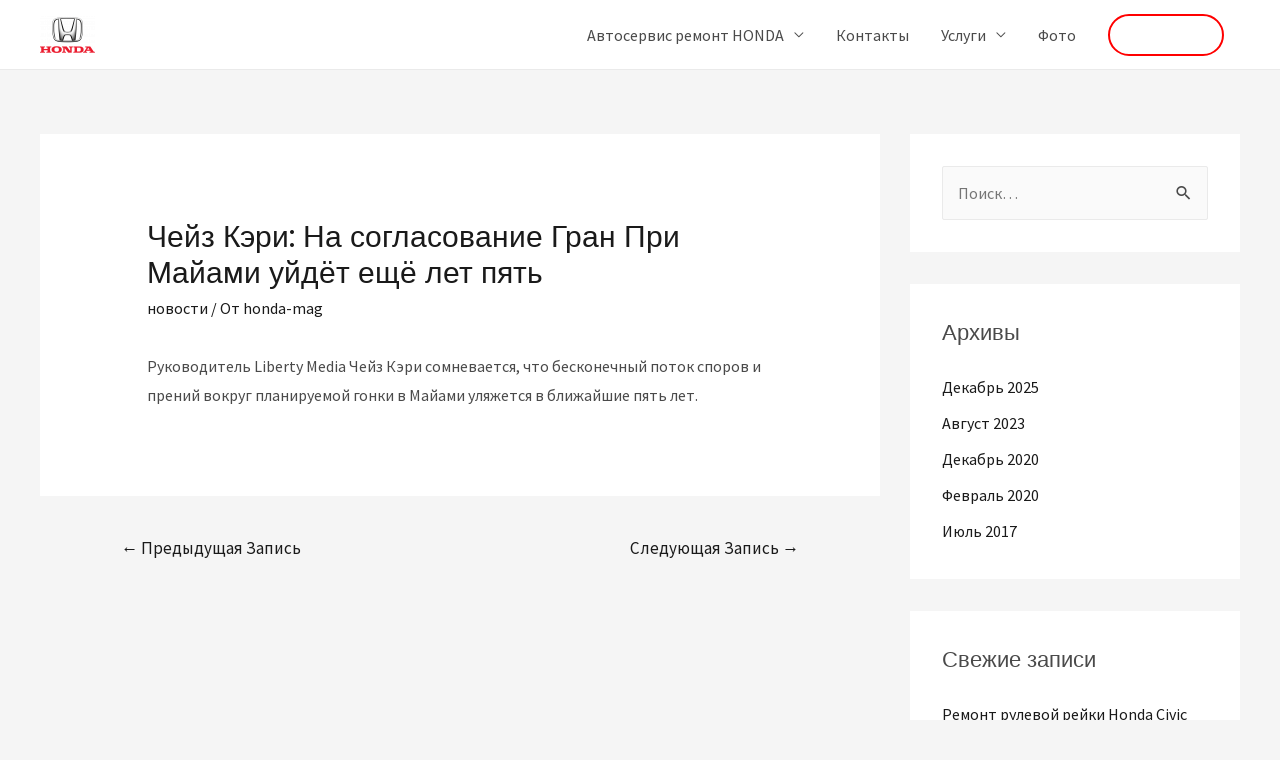

--- FILE ---
content_type: text/html; charset=UTF-8
request_url: https://honda-mag.ru/chejz-keri-na-soglasovanie-gran-pri-majami-ujdyot-eshhyo-let-pyat/
body_size: 13022
content:
<!DOCTYPE html>
<html lang="ru-RU">
<head>
<meta charset="UTF-8">
<meta name="viewport" content="width=device-width, initial-scale=1">
<link rel="profile" href="https://gmpg.org/xfn/11">


	<!-- This site is optimized with the Yoast SEO plugin v15.5 - https://yoast.com/wordpress/plugins/seo/ -->
	<title>Чейз Кэри: На согласование Гран При Майами уйдёт ещё лет пять - Автосервис Honda</title>
	<meta name="robots" content="index, follow, max-snippet:-1, max-image-preview:large, max-video-preview:-1" />
	<link rel="canonical" href="https://honda-mag.ru/chejz-keri-na-soglasovanie-gran-pri-majami-ujdyot-eshhyo-let-pyat/" />
	<meta property="og:locale" content="ru_RU" />
	<meta property="og:type" content="article" />
	<meta property="og:title" content="Чейз Кэри: На согласование Гран При Майами уйдёт ещё лет пять - Автосервис Honda" />
	<meta property="og:description" content="&#1056;&#1091;&#1082;&#1086;&#1074;&#1086;&#1076;&#1080;&#1090;&#1077;&#1083;&#1100; Liberty Media &#1063;&#1077;&#1081;&#1079; &#1050;&#1101;&#1088;&#1080; &#1089;&#1086;&#1084;&#1085;&#1077;&#1074;&#1072;&#1077;&#1090;&#1089;&#1103;, &#1095;&#1090;&#1086; &#1073;&#1077;&#1089;&#1082;&#1086;&#1085;&#1077;&#1095;&#1085;&#1099;&#1081; &#1087;&#1086;&#1090;&#1086;&#1082; &#1089;&#1087;&#1086;&#1088;&#1086;&#1074; &#1080; &#1087;&#1088;&#1077;&#1085;&#1080;&#1081; &#1074;&#1086;&#1082;&#1088;&#1091;&#1075; &#1087;&#1083;&#1072;&#1085;&#1080;&#1088;&#1091;&#1077;&#1084;&#1086;&#1081; &#1075;&#1086;&#1085;&#1082;&#1080; &#1074; &#1052;&#1072;&#1081;&#1072;&#1084;&#1080; &#1091;&#1083;&#1103;&#1078;&#1077;&#1090;&#1089;&#1103; &#1074; &#1073;&#1083;&#1080;&#1078;&#1072;&#1081;&#1096;&#1080;&#1077; &#1087;&#1103;&#1090;&#1100; &#1083;&#1077;&#1090;." />
	<meta property="og:url" content="https://honda-mag.ru/chejz-keri-na-soglasovanie-gran-pri-majami-ujdyot-eshhyo-let-pyat/" />
	<meta property="og:site_name" content="Автосервис Honda" />
	<meta property="article:published_time" content="2020-02-23T10:23:10+00:00" />
	<meta name="twitter:card" content="summary" />
	<meta name="twitter:label1" content="Написано автором">
	<meta name="twitter:data1" content="honda-mag">
	<meta name="twitter:label2" content="Примерное время для чтения">
	<meta name="twitter:data2" content="0 минут">
	<script type="application/ld+json" class="yoast-schema-graph">{"@context":"https://schema.org","@graph":[{"@type":"WebSite","@id":"https://honda-mag.ru/#website","url":"https://honda-mag.ru/","name":"\u0410\u0432\u0442\u043e\u0441\u0435\u0440\u0432\u0438\u0441 Honda","description":"\u0410\u0432\u0442\u043e\u0441\u0435\u0440\u0432\u0438\u0441 \u0440\u0435\u043c\u043e\u043d\u0442 \u0425\u043e\u043d\u0434\u0430 \u0421\u041f\u0431","potentialAction":[{"@type":"SearchAction","target":"https://honda-mag.ru/?s={search_term_string}","query-input":"required name=search_term_string"}],"inLanguage":"ru-RU"},{"@type":"WebPage","@id":"https://honda-mag.ru/chejz-keri-na-soglasovanie-gran-pri-majami-ujdyot-eshhyo-let-pyat/#webpage","url":"https://honda-mag.ru/chejz-keri-na-soglasovanie-gran-pri-majami-ujdyot-eshhyo-let-pyat/","name":"\u0427\u0435\u0439\u0437 \u041a\u044d\u0440\u0438: \u041d\u0430 \u0441\u043e\u0433\u043b\u0430\u0441\u043e\u0432\u0430\u043d\u0438\u0435 \u0413\u0440\u0430\u043d \u041f\u0440\u0438 \u041c\u0430\u0439\u0430\u043c\u0438 \u0443\u0439\u0434\u0451\u0442 \u0435\u0449\u0451 \u043b\u0435\u0442 \u043f\u044f\u0442\u044c - \u0410\u0432\u0442\u043e\u0441\u0435\u0440\u0432\u0438\u0441 Honda","isPartOf":{"@id":"https://honda-mag.ru/#website"},"datePublished":"2020-02-23T10:23:10+00:00","dateModified":"2020-02-23T10:23:10+00:00","author":{"@id":"https://honda-mag.ru/#/schema/person/f891f3d5112fba1ba01d58808c922ab4"},"inLanguage":"ru-RU","potentialAction":[{"@type":"ReadAction","target":["https://honda-mag.ru/chejz-keri-na-soglasovanie-gran-pri-majami-ujdyot-eshhyo-let-pyat/"]}]},{"@type":"Person","@id":"https://honda-mag.ru/#/schema/person/f891f3d5112fba1ba01d58808c922ab4","name":"honda-mag"}]}</script>
	<!-- / Yoast SEO plugin. -->


<link rel='dns-prefetch' href='//fonts.googleapis.com' />
<link rel='dns-prefetch' href='//s.w.org' />
<link rel="alternate" type="application/rss+xml" title="Автосервис Honda &raquo; Лента" href="https://honda-mag.ru/feed/" />
<link rel="alternate" type="application/rss+xml" title="Автосервис Honda &raquo; Лента комментариев" href="https://honda-mag.ru/comments/feed/" />
		<script>
			window._wpemojiSettings = {"baseUrl":"https:\/\/s.w.org\/images\/core\/emoji\/13.0.1\/72x72\/","ext":".png","svgUrl":"https:\/\/s.w.org\/images\/core\/emoji\/13.0.1\/svg\/","svgExt":".svg","source":{"concatemoji":"https:\/\/honda-mag.ru\/wp-includes\/js\/wp-emoji-release.min.js?ver=5.6.16"}};
			!function(e,a,t){var n,r,o,i=a.createElement("canvas"),p=i.getContext&&i.getContext("2d");function s(e,t){var a=String.fromCharCode;p.clearRect(0,0,i.width,i.height),p.fillText(a.apply(this,e),0,0);e=i.toDataURL();return p.clearRect(0,0,i.width,i.height),p.fillText(a.apply(this,t),0,0),e===i.toDataURL()}function c(e){var t=a.createElement("script");t.src=e,t.defer=t.type="text/javascript",a.getElementsByTagName("head")[0].appendChild(t)}for(o=Array("flag","emoji"),t.supports={everything:!0,everythingExceptFlag:!0},r=0;r<o.length;r++)t.supports[o[r]]=function(e){if(!p||!p.fillText)return!1;switch(p.textBaseline="top",p.font="600 32px Arial",e){case"flag":return s([127987,65039,8205,9895,65039],[127987,65039,8203,9895,65039])?!1:!s([55356,56826,55356,56819],[55356,56826,8203,55356,56819])&&!s([55356,57332,56128,56423,56128,56418,56128,56421,56128,56430,56128,56423,56128,56447],[55356,57332,8203,56128,56423,8203,56128,56418,8203,56128,56421,8203,56128,56430,8203,56128,56423,8203,56128,56447]);case"emoji":return!s([55357,56424,8205,55356,57212],[55357,56424,8203,55356,57212])}return!1}(o[r]),t.supports.everything=t.supports.everything&&t.supports[o[r]],"flag"!==o[r]&&(t.supports.everythingExceptFlag=t.supports.everythingExceptFlag&&t.supports[o[r]]);t.supports.everythingExceptFlag=t.supports.everythingExceptFlag&&!t.supports.flag,t.DOMReady=!1,t.readyCallback=function(){t.DOMReady=!0},t.supports.everything||(n=function(){t.readyCallback()},a.addEventListener?(a.addEventListener("DOMContentLoaded",n,!1),e.addEventListener("load",n,!1)):(e.attachEvent("onload",n),a.attachEvent("onreadystatechange",function(){"complete"===a.readyState&&t.readyCallback()})),(n=t.source||{}).concatemoji?c(n.concatemoji):n.wpemoji&&n.twemoji&&(c(n.twemoji),c(n.wpemoji)))}(window,document,window._wpemojiSettings);
		</script>
		<style>
img.wp-smiley,
img.emoji {
	display: inline !important;
	border: none !important;
	box-shadow: none !important;
	height: 1em !important;
	width: 1em !important;
	margin: 0 .07em !important;
	vertical-align: -0.1em !important;
	background: none !important;
	padding: 0 !important;
}
</style>
	<link rel='stylesheet' id='astra-theme-css-css'  href='https://honda-mag.ru/wp-content/themes/astra/assets/css/minified/style.min.css?ver=2.6.2' media='all' />
<style id='astra-theme-css-inline-css'>
html{font-size:100%;}a,.page-title{color:#1a1a1a;}a:hover,a:focus{color:#1a1a1a;}body,button,input,select,textarea,.ast-button,.ast-custom-button{font-family:'Source Sans Pro',sans-serif;font-weight:400;font-size:16px;font-size:1rem;}blockquote{color:#000000;}p,.entry-content p{margin-bottom:1em;}h1,.entry-content h1,h2,.entry-content h2,h3,.entry-content h3,h4,.entry-content h4,h5,.entry-content h5,h6,.entry-content h6,.site-title,.site-title a{font-family:'Poppins',sans-serif;font-weight:600;}.site-title{font-size:35px;font-size:2.1875rem;}header .site-logo-img .custom-logo-link img{max-width:55px;}.astra-logo-svg{width:55px;}.ast-archive-description .ast-archive-title{font-size:40px;font-size:2.5rem;}.site-header .site-description{font-size:15px;font-size:0.9375rem;}.entry-title{font-size:40px;font-size:2.5rem;}.comment-reply-title{font-size:26px;font-size:1.625rem;}.ast-comment-list #cancel-comment-reply-link{font-size:16px;font-size:1rem;}h1,.entry-content h1{font-size:160px;font-size:10rem;font-family:'Poppins',sans-serif;line-height:1;}h2,.entry-content h2{font-size:160px;font-size:10rem;font-family:'Poppins',sans-serif;line-height:1.1;}h3,.entry-content h3{font-size:48px;font-size:3rem;font-family:'Poppins',sans-serif;line-height:1.1;}h4,.entry-content h4{font-size:32px;font-size:2rem;line-height:1.1;}h5,.entry-content h5{font-size:24px;font-size:1.5rem;line-height:1.1;}h6,.entry-content h6{font-size:14px;font-size:0.875rem;line-height:1.1;}.ast-single-post .entry-title,.page-title{font-size:30px;font-size:1.875rem;}#secondary,#secondary button,#secondary input,#secondary select,#secondary textarea{font-size:16px;font-size:1rem;}::selection{background-color:#000000;color:#ffffff;}body,h1,.entry-title a,.entry-content h1,h2,.entry-content h2,h3,.entry-content h3,h4,.entry-content h4,h5,.entry-content h5,h6,.entry-content h6,.wc-block-grid__product-title{color:#4a4a4a;}.tagcloud a:hover,.tagcloud a:focus,.tagcloud a.current-item{color:#ffffff;border-color:#1a1a1a;background-color:#1a1a1a;}.main-header-menu .menu-link,.ast-header-custom-item a{color:#4a4a4a;}.main-header-menu .menu-item:hover > .menu-link,.main-header-menu .menu-item:hover > .ast-menu-toggle,.main-header-menu .ast-masthead-custom-menu-items a:hover,.main-header-menu .menu-item.focus > .menu-link,.main-header-menu .menu-item.focus > .ast-menu-toggle,.main-header-menu .current-menu-item > .menu-link,.main-header-menu .current-menu-ancestor > .menu-link,.main-header-menu .current-menu-item > .ast-menu-toggle,.main-header-menu .current-menu-ancestor > .ast-menu-toggle{color:#1a1a1a;}input:focus,input[type="text"]:focus,input[type="email"]:focus,input[type="url"]:focus,input[type="password"]:focus,input[type="reset"]:focus,input[type="search"]:focus,textarea:focus{border-color:#1a1a1a;}input[type="radio"]:checked,input[type=reset],input[type="checkbox"]:checked,input[type="checkbox"]:hover:checked,input[type="checkbox"]:focus:checked,input[type=range]::-webkit-slider-thumb{border-color:#1a1a1a;background-color:#1a1a1a;box-shadow:none;}.site-footer a:hover + .post-count,.site-footer a:focus + .post-count{background:#1a1a1a;border-color:#1a1a1a;}.footer-adv .footer-adv-overlay{border-top-style:solid;border-top-color:#7a7a7a;}.ast-comment-meta{line-height:1.666666667;font-size:13px;font-size:0.8125rem;}.single .nav-links .nav-previous,.single .nav-links .nav-next,.single .ast-author-details .author-title,.ast-comment-meta{color:#1a1a1a;}.entry-meta,.entry-meta *{line-height:1.45;color:#1a1a1a;}.entry-meta a:hover,.entry-meta a:hover *,.entry-meta a:focus,.entry-meta a:focus *{color:#1a1a1a;}.ast-404-layout-1 .ast-404-text{font-size:200px;font-size:12.5rem;}.widget-title{font-size:22px;font-size:1.375rem;color:#4a4a4a;}#cat option,.secondary .calendar_wrap thead a,.secondary .calendar_wrap thead a:visited{color:#1a1a1a;}.secondary .calendar_wrap #today,.ast-progress-val span{background:#1a1a1a;}.secondary a:hover + .post-count,.secondary a:focus + .post-count{background:#1a1a1a;border-color:#1a1a1a;}.calendar_wrap #today > a{color:#ffffff;}.ast-pagination a,.page-links .page-link,.single .post-navigation a{color:#1a1a1a;}.ast-pagination a:hover,.ast-pagination a:focus,.ast-pagination > span:hover:not(.dots),.ast-pagination > span.current,.page-links > .page-link,.page-links .page-link:hover,.post-navigation a:hover{color:#1a1a1a;}.ast-header-break-point .ast-mobile-menu-buttons-minimal.menu-toggle{background:transparent;color:#ffffff;}.ast-header-break-point .ast-mobile-menu-buttons-outline.menu-toggle{background:transparent;border:1px solid #ffffff;color:#ffffff;}.ast-header-break-point .ast-mobile-menu-buttons-fill.menu-toggle{background:#ffffff;color:#000000;}.wp-block-buttons.aligncenter{justify-content:center;}@media (min-width:1200px){.ast-separate-container.ast-right-sidebar .entry-content .wp-block-image.alignfull,.ast-separate-container.ast-left-sidebar .entry-content .wp-block-image.alignfull,.ast-separate-container.ast-right-sidebar .entry-content .wp-block-cover.alignfull,.ast-separate-container.ast-left-sidebar .entry-content .wp-block-cover.alignfull{margin-left:-6.67em;margin-right:-6.67em;max-width:unset;width:unset;}.ast-separate-container.ast-right-sidebar .entry-content .wp-block-image.alignwide,.ast-separate-container.ast-left-sidebar .entry-content .wp-block-image.alignwide,.ast-separate-container.ast-right-sidebar .entry-content .wp-block-cover.alignwide,.ast-separate-container.ast-left-sidebar .entry-content .wp-block-cover.alignwide{margin-left:-20px;margin-right:-20px;max-width:unset;width:unset;}.wp-block-group .has-background{padding:20px;}}@media (min-width:1200px){.ast-separate-container.ast-right-sidebar .entry-content .wp-block-group.alignwide,.ast-separate-container.ast-left-sidebar .entry-content .wp-block-group.alignwide,.ast-separate-container.ast-right-sidebar .entry-content .wp-block-cover.alignwide,.ast-separate-container.ast-left-sidebar .entry-content .wp-block-cover.alignwide,.ast-no-sidebar.ast-separate-container .entry-content .wp-block-group.alignwide,.ast-no-sidebar.ast-separate-container .entry-content .wp-block-cover.alignwide{margin-left:-20px;margin-right:-20px;padding-left:20px;padding-right:20px;}.ast-separate-container.ast-right-sidebar .entry-content .wp-block-group.alignfull,.ast-separate-container.ast-left-sidebar .entry-content .wp-block-group.alignfull,.ast-no-sidebar.ast-separate-container .entry-content .wp-block-group.alignfull,.ast-separate-container.ast-right-sidebar .entry-content .wp-block-cover.alignfull,.ast-separate-container.ast-left-sidebar .entry-content .wp-block-cover.alignfull,.ast-no-sidebar.ast-separate-container .entry-content .wp-block-cover.alignfull{margin-left:-6.67em;margin-right:-6.67em;padding-left:6.67em;padding-right:6.67em;}.ast-plain-container.ast-right-sidebar .entry-content .wp-block-group.alignwide,.ast-plain-container.ast-left-sidebar .entry-content .wp-block-group.alignwide,.ast-plain-container.ast-right-sidebar .entry-content .wp-block-group.alignfull,.ast-plain-container.ast-left-sidebar .entry-content .wp-block-group.alignfull{padding-left:20px;padding-right:20px;}.ast-plain-container.ast-no-sidebar .entry-content .alignwide .wp-block-group__inner-container,.ast-plain-container.ast-no-sidebar .entry-content .alignfull .wp-block-group__inner-container,.ast-plain-container.ast-no-sidebar .entry-content .alignwide .wp-block-cover__inner-container,.ast-plain-container.ast-no-sidebar .entry-content .alignfull .wp-block-cover__inner-container{max-width:1240px;margin-left:auto;margin-right:auto;padding-left:20px;padding-right:20px;}.ast-plain-container.ast-no-sidebar .entry-content .alignwide .wp-block-cover__inner-container,.ast-plain-container.ast-no-sidebar .entry-content .alignfull .wp-block-cover__inner-container{width:1240px;}.ast-page-builder-template.ast-no-sidebar .entry-content .wp-block-group.alignwide,.ast-page-builder-template.ast-no-sidebar .entry-content .wp-block-group.alignfull{margin-left:0;margin-right:0;}.wp-block-cover-image.alignwide .wp-block-cover__inner-container,.wp-block-cover.alignwide .wp-block-cover__inner-container,.wp-block-cover-image.alignfull .wp-block-cover__inner-container,.wp-block-cover.alignfull .wp-block-cover__inner-container{width:100%;}.ast-page-builder-template.ast-no-sidebar .entry-content .wp-block-cover.alignwide,.ast-page-builder-template.ast-left-sidebar .entry-content .wp-block-cover.alignwide,.ast-page-builder-template.ast-right-sidebar .entry-content .wp-block-cover.alignwide,.ast-page-builder-template.ast-no-sidebar .entry-content .wp-block-cover.alignfull,.ast-page-builder-template.ast-left-sidebar .entry-content .wp-block-cover.alignfull,.ast-page-builder-template.ast-right-sidebar .entry-content .wp-block-cover.alignful{padding-right:0;padding-left:0;}}.ast-plain-container.ast-no-sidebar #primary{margin-top:0;margin-bottom:0;}@media (max-width:921px){.ast-theme-transparent-header #primary,.ast-theme-transparent-header #secondary{padding:0;}}.wp-block-columns{margin-bottom:unset;}.wp-block-image.size-full{margin:2rem 0;}.wp-block-separator.has-background{padding:0;}.wp-block-gallery{margin-bottom:1.6em;}.wp-block-group{padding-top:4em;padding-bottom:4em;}.wp-block-group__inner-container .wp-block-columns:last-child,.wp-block-group__inner-container :last-child,.wp-block-table table{margin-bottom:0;}.blocks-gallery-grid{width:100%;}.wp-block-navigation-link__content{padding:5px 0;}.wp-block-group .wp-block-group .has-text-align-center,.wp-block-group .wp-block-column .has-text-align-center{max-width:100%;}.has-text-align-center{margin:0 auto;}@media (min-width:1200px){.wp-block-cover__inner-container,.alignwide .wp-block-group__inner-container,.alignfull .wp-block-group__inner-container{max-width:1200px;margin:0 auto;}.wp-block-group.alignnone,.wp-block-group.aligncenter,.wp-block-group.alignleft,.wp-block-group.alignright,.wp-block-group.alignwide,.wp-block-columns.alignwide{margin:2rem 0 1rem 0;}}@media (max-width:1200px){.wp-block-group{padding:3em;}.wp-block-group .wp-block-group{padding:1.5em;}.wp-block-columns,.wp-block-column{margin:1rem 0;}}@media (min-width:921px){.wp-block-columns .wp-block-group{padding:2em;}}@media (max-width:544px){.wp-block-cover-image .wp-block-cover__inner-container,.wp-block-cover .wp-block-cover__inner-container{width:unset;}.wp-block-cover,.wp-block-cover-image{padding:2em 0;}.wp-block-group,.wp-block-cover{padding:2em;}.wp-block-media-text__media img,.wp-block-media-text__media video{width:unset;max-width:100%;}.wp-block-media-text.has-background .wp-block-media-text__content{padding:1em;}}@media (max-width:921px){.ast-plain-container.ast-no-sidebar #primary{padding:0;}}@media (min-width:544px){.entry-content .wp-block-media-text.has-media-on-the-right .wp-block-media-text__content{padding:0 8% 0 0;}.entry-content .wp-block-media-text .wp-block-media-text__content{padding:0 0 0 8%;}.ast-plain-container .site-content .entry-content .has-custom-content-position.is-position-bottom-left > *,.ast-plain-container .site-content .entry-content .has-custom-content-position.is-position-bottom-right > *,.ast-plain-container .site-content .entry-content .has-custom-content-position.is-position-top-left > *,.ast-plain-container .site-content .entry-content .has-custom-content-position.is-position-top-right > *,.ast-plain-container .site-content .entry-content .has-custom-content-position.is-position-center-right > *,.ast-plain-container .site-content .entry-content .has-custom-content-position.is-position-center-left > *{margin:0;}}@media (max-width:544px){.entry-content .wp-block-media-text .wp-block-media-text__content{padding:8% 0;}.wp-block-media-text .wp-block-media-text__media img{width:auto;max-width:100%;}}@media (max-width:921px){#secondary.secondary{padding-top:0;}.ast-separate-container .ast-article-post,.ast-separate-container .ast-article-single{padding:1.5em 2.14em;}.ast-separate-container #primary,.ast-separate-container #secondary{padding:1.5em 0;}.ast-separate-container.ast-right-sidebar #secondary{padding-left:1em;padding-right:1em;}.ast-separate-container.ast-two-container #secondary{padding-left:0;padding-right:0;}.ast-page-builder-template .entry-header #secondary{margin-top:1.5em;}.ast-page-builder-template #secondary{margin-top:1.5em;}#primary,#secondary{padding:1.5em 0;margin:0;}.ast-left-sidebar #content > .ast-container{display:flex;flex-direction:column-reverse;width:100%;}.ast-author-box img.avatar{margin:20px 0 0 0;}.ast-pagination{padding-top:1.5em;text-align:center;}.ast-pagination .next.page-numbers{display:inherit;float:none;}}@media (max-width:921px){.ast-page-builder-template.ast-left-sidebar #secondary{padding-right:20px;}.ast-page-builder-template.ast-right-sidebar #secondary{padding-left:20px;}.ast-right-sidebar #primary{padding-right:0;}.ast-right-sidebar #secondary{padding-left:0;}.ast-left-sidebar #primary{padding-left:0;}.ast-left-sidebar #secondary{padding-right:0;}.ast-pagination .prev.page-numbers{padding-left:.5em;}.ast-pagination .next.page-numbers{padding-right:.5em;}}@media (min-width:922px){.ast-separate-container.ast-right-sidebar #primary,.ast-separate-container.ast-left-sidebar #primary{border:0;}.ast-separate-container.ast-right-sidebar #secondary,.ast-separate-container.ast-left-sidebar #secondary{border:0;margin-left:auto;margin-right:auto;}.ast-separate-container.ast-two-container #secondary .widget:last-child{margin-bottom:0;}.ast-separate-container .ast-comment-list li .comment-respond{padding-left:2.66666em;padding-right:2.66666em;}.ast-author-box{-js-display:flex;display:flex;}.ast-author-bio{flex:1;}.error404.ast-separate-container #primary,.search-no-results.ast-separate-container #primary{margin-bottom:4em;}}@media (min-width:922px){.ast-right-sidebar #primary{border-right:1px solid #eee;}.ast-right-sidebar #secondary{border-left:1px solid #eee;margin-left:-1px;}.ast-left-sidebar #primary{border-left:1px solid #eee;}.ast-left-sidebar #secondary{border-right:1px solid #eee;margin-right:-1px;}.ast-separate-container.ast-two-container.ast-right-sidebar #secondary{padding-left:30px;padding-right:0;}.ast-separate-container.ast-two-container.ast-left-sidebar #secondary{padding-right:30px;padding-left:0;}}.elementor-button-wrapper .elementor-button{border-style:solid;border-top-width:2px;border-right-width:2px;border-left-width:2px;border-bottom-width:2px;}body .elementor-button.elementor-size-sm,body .elementor-button.elementor-size-xs,body .elementor-button.elementor-size-md,body .elementor-button.elementor-size-lg,body .elementor-button.elementor-size-xl,body .elementor-button{border-radius:24px;padding-top:12px;padding-right:22px;padding-bottom:12px;padding-left:22px;}.elementor-button-wrapper .elementor-button{border-color:#1a1a1a;background-color:rgba(26,26,26,0);}.elementor-button-wrapper .elementor-button:hover,.elementor-button-wrapper .elementor-button:focus{color:#ffffff;background-color:#1a1a1a;border-color:#1a1a1a;}.wp-block-button .wp-block-button__link,.elementor-button-wrapper .elementor-button,.elementor-button-wrapper .elementor-button:visited{color:#1a1a1a;}.elementor-button-wrapper .elementor-button{font-family:'Poppins',sans-serif;font-weight:600;line-height:1;text-transform:capitalize;}body .elementor-button.elementor-size-sm,body .elementor-button.elementor-size-xs,body .elementor-button.elementor-size-md,body .elementor-button.elementor-size-lg,body .elementor-button.elementor-size-xl,body .elementor-button{font-size:14px;font-size:0.875rem;}.wp-block-button .wp-block-button__link{border-style:solid;border-top-width:2px;border-right-width:2px;border-left-width:2px;border-bottom-width:2px;border-color:#1a1a1a;background-color:rgba(26,26,26,0);color:#1a1a1a;font-family:'Poppins',sans-serif;font-weight:600;line-height:1;text-transform:capitalize;font-size:14px;font-size:0.875rem;border-radius:24px;padding-top:12px;padding-right:22px;padding-bottom:12px;padding-left:22px;}.wp-block-button .wp-block-button__link:hover,.wp-block-button .wp-block-button__link:focus{color:#ffffff;background-color:#1a1a1a;border-color:#1a1a1a;}.elementor-widget-heading h1.elementor-heading-title{line-height:1;}.elementor-widget-heading h2.elementor-heading-title{line-height:1.1;}.elementor-widget-heading h3.elementor-heading-title{line-height:1.1;}.elementor-widget-heading h4.elementor-heading-title{line-height:1.1;}.elementor-widget-heading h5.elementor-heading-title{line-height:1.1;}.elementor-widget-heading h6.elementor-heading-title{line-height:1.1;}.menu-toggle,button,.ast-button,.ast-custom-button,.button,input#submit,input[type="button"],input[type="submit"],input[type="reset"]{border-style:solid;border-top-width:2px;border-right-width:2px;border-left-width:2px;border-bottom-width:2px;color:#1a1a1a;border-color:#1a1a1a;background-color:rgba(26,26,26,0);border-radius:24px;padding-top:12px;padding-right:22px;padding-bottom:12px;padding-left:22px;font-family:'Poppins',sans-serif;font-weight:600;font-size:14px;font-size:0.875rem;line-height:1;text-transform:capitalize;}button:focus,.menu-toggle:hover,button:hover,.ast-button:hover,.button:hover,input[type=reset]:hover,input[type=reset]:focus,input#submit:hover,input#submit:focus,input[type="button"]:hover,input[type="button"]:focus,input[type="submit"]:hover,input[type="submit"]:focus{color:#ffffff;background-color:#1a1a1a;border-color:#1a1a1a;}@media (min-width:921px){.ast-container{max-width:100%;}}@media (min-width:544px){.ast-container{max-width:100%;}}@media (max-width:544px){.ast-separate-container .ast-article-post,.ast-separate-container .ast-article-single{padding:1.5em 1em;}.ast-separate-container #content .ast-container{padding-left:0.54em;padding-right:0.54em;}.ast-separate-container #secondary{padding-top:0;}.ast-separate-container.ast-two-container #secondary .widget{margin-bottom:1.5em;padding-left:1em;padding-right:1em;}.ast-separate-container .comments-count-wrapper{padding:1.5em 1em;}.ast-separate-container .ast-comment-list li.depth-1{padding:1.5em 1em;margin-bottom:1.5em;}.ast-separate-container .ast-comment-list .bypostauthor{padding:.5em;}.ast-separate-container .ast-archive-description{padding:1.5em 1em;}.ast-search-menu-icon.ast-dropdown-active .search-field{width:170px;}.ast-separate-container .comment-respond{padding:1.5em 1em;}}@media (max-width:544px){.ast-comment-list .children{margin-left:0.66666em;}.ast-separate-container .ast-comment-list .bypostauthor li{padding:0 0 0 .5em;}}@media (max-width:921px){.ast-mobile-header-stack .main-header-bar .ast-search-menu-icon{display:inline-block;}.ast-header-break-point.ast-header-custom-item-outside .ast-mobile-header-stack .main-header-bar .ast-search-icon{margin:0;}.ast-comment-avatar-wrap img{max-width:2.5em;}.comments-area{margin-top:1.5em;}.ast-separate-container .comments-count-wrapper{padding:2em 2.14em;}.ast-separate-container .ast-comment-list li.depth-1{padding:1.5em 2.14em;}.ast-separate-container .comment-respond{padding:2em 2.14em;}}@media (max-width:921px){.ast-header-break-point .main-header-bar .ast-search-menu-icon.slide-search .search-form{right:0;}.ast-header-break-point .ast-mobile-header-stack .main-header-bar .ast-search-menu-icon.slide-search .search-form{right:-1em;}.ast-comment-avatar-wrap{margin-right:0.5em;}}.main-header-bar .button-custom-menu-item .ast-custom-button-link .ast-custom-button,.ast-theme-transparent-header .main-header-bar .button-custom-menu-item .ast-custom-button-link .ast-custom-button{font-family:'Poppins',sans-serif;font-weight:500;font-size:14px;font-size:0.875rem;line-height:1;}.main-header-bar .button-custom-menu-item .ast-custom-button-link .ast-custom-button{color:#ffffff;border-style:solid;border-color:#ff0000;border-top-width:2px;border-right-width:2px;border-left-width:2px;border-bottom-width:2px;}.main-header-bar .button-custom-menu-item .ast-custom-button-link .ast-custom-button:hover{color:#1a1a1a;background-color:#ffffff;}.ast-theme-transparent-header .main-header-bar .button-custom-menu-item .ast-custom-button-link .ast-custom-button{border-style:solid;}@media (min-width:545px){.ast-page-builder-template .comments-area,.single.ast-page-builder-template .entry-header,.single.ast-page-builder-template .post-navigation{max-width:1240px;margin-left:auto;margin-right:auto;}}@media (max-width:921px){.ast-archive-description .ast-archive-title{font-size:40px;}.entry-title{font-size:30px;}h1,.entry-content h1{font-size:96px;}h2,.entry-content h2{font-size:80px;}h3,.entry-content h3{font-size:28px;}h4,.entry-content h4{font-size:24px;font-size:1.5rem;}.ast-single-post .entry-title,.page-title{font-size:30px;}}@media (max-width:544px){.ast-archive-description .ast-archive-title{font-size:40px;}.entry-title{font-size:30px;}h1,.entry-content h1{font-size:72px;}h2,.entry-content h2{font-size:64px;}h3,.entry-content h3{font-size:20px;}.ast-single-post .entry-title,.page-title{font-size:30px;}.ast-header-break-point .site-branding img,.ast-header-break-point #masthead .site-logo-img .custom-logo-link img{max-width:32px;}.astra-logo-svg{width:32px;}.ast-header-break-point .site-logo-img .custom-mobile-logo-link img{max-width:32px;}}@media (max-width:921px){html{font-size:91.2%;}}@media (max-width:544px){html{font-size:91.2%;}}@media (min-width:922px){.ast-container{max-width:1240px;}}@font-face {font-family: "Astra";src: url(https://honda-mag.ru/wp-content/themes/astra/assets/fonts/astra.woff) format("woff"),url(https://honda-mag.ru/wp-content/themes/astra/assets/fonts/astra.ttf) format("truetype"),url(https://honda-mag.ru/wp-content/themes/astra/assets/fonts/astra.svg#astra) format("svg");font-weight: normal;font-style: normal;font-display: fallback;}@media (max-width:921px) {.main-header-bar .main-header-bar-navigation{display:none;}}.ast-desktop .main-header-menu.submenu-with-border .sub-menu,.ast-desktop .main-header-menu.submenu-with-border .astra-full-megamenu-wrapper{border-color:#000000;}.ast-desktop .main-header-menu.submenu-with-border .sub-menu{border-top-width:2px;border-right-width:0px;border-left-width:0px;border-bottom-width:0px;border-style:solid;}.ast-desktop .main-header-menu.submenu-with-border .sub-menu .sub-menu{top:-2px;}.ast-desktop .main-header-menu.submenu-with-border .sub-menu .menu-link,.ast-desktop .main-header-menu.submenu-with-border .children .menu-link{border-bottom-width:0px;border-style:solid;border-color:#eaeaea;}@media (min-width:922px){.main-header-menu .sub-menu .menu-item.ast-left-align-sub-menu:hover > .sub-menu,.main-header-menu .sub-menu .menu-item.ast-left-align-sub-menu.focus > .sub-menu{margin-left:-0px;}}.ast-small-footer{border-top-style:solid;border-top-width:1px;border-top-color:#7a7a7a;}.ast-small-footer-wrap{text-align:center;}@media (max-width:920px){.ast-404-layout-1 .ast-404-text{font-size:100px;font-size:6.25rem;}}.ast-breadcrumbs .trail-browse,.ast-breadcrumbs .trail-items,.ast-breadcrumbs .trail-items li{display:inline-block;margin:0;padding:0;border:none;background:inherit;text-indent:0;}.ast-breadcrumbs .trail-browse{font-size:inherit;font-style:inherit;font-weight:inherit;color:inherit;}.ast-breadcrumbs .trail-items{list-style:none;}.trail-items li::after{padding:0 0.3em;content:"\00bb";}.trail-items li:last-of-type::after{display:none;}h1,.entry-content h1,h2,.entry-content h2,h3,.entry-content h3,h4,.entry-content h4,h5,.entry-content h5,h6,.entry-content h6{color:#1a1a1a;}.ast-header-break-point .main-header-bar{border-bottom-width:1px;}@media (min-width:922px){.main-header-bar{border-bottom-width:1px;}}@media (min-width:922px){#primary{width:70%;}#secondary{width:30%;}}.ast-safari-browser-less-than-11 .main-header-menu .menu-item, .ast-safari-browser-less-than-11 .main-header-bar .ast-masthead-custom-menu-items{display:block;}.main-header-menu .menu-item, .main-header-bar .ast-masthead-custom-menu-items{-js-display:flex;display:flex;-webkit-box-pack:center;-webkit-justify-content:center;-moz-box-pack:center;-ms-flex-pack:center;justify-content:center;-webkit-box-orient:vertical;-webkit-box-direction:normal;-webkit-flex-direction:column;-moz-box-orient:vertical;-moz-box-direction:normal;-ms-flex-direction:column;flex-direction:column;}.main-header-menu > .menu-item > .menu-link{height:100%;-webkit-box-align:center;-webkit-align-items:center;-moz-box-align:center;-ms-flex-align:center;align-items:center;-js-display:flex;display:flex;}.ast-primary-menu-disabled .main-header-bar .ast-masthead-custom-menu-items{flex:unset;}
</style>
<link rel='stylesheet' id='astra-google-fonts-css'  href='//fonts.googleapis.com/css?family=Source+Sans+Pro%3A400%2C600%7CPoppins%3A600%2C500&#038;display=fallback&#038;ver=2.6.2' media='all' />
<link rel='stylesheet' id='astra-menu-animation-css'  href='https://honda-mag.ru/wp-content/themes/astra/assets/css/minified/menu-animation.min.css?ver=2.6.2' media='all' />
<link rel='stylesheet' id='hfe-widgets-style-css'  href='https://honda-mag.ru/wp-content/plugins/header-footer-elementor/inc/widgets-css/frontend.css?ver=2.7.0' media='all' />
<link rel='stylesheet' id='wp-block-library-css'  href='https://honda-mag.ru/wp-includes/css/dist/block-library/style.min.css?ver=5.6.16' media='all' />
<link rel='stylesheet' id='hfe-style-css'  href='https://honda-mag.ru/wp-content/plugins/header-footer-elementor/assets/css/header-footer-elementor.css?ver=2.7.0' media='all' />
<link rel='stylesheet' id='elementor-icons-css'  href='https://honda-mag.ru/wp-content/plugins/elementor/assets/lib/eicons/css/elementor-icons.min.css?ver=5.15.0' media='all' />
<link rel='stylesheet' id='elementor-frontend-legacy-css'  href='https://honda-mag.ru/wp-content/plugins/elementor/assets/css/frontend-legacy.min.css?ver=3.6.5' media='all' />
<link rel='stylesheet' id='elementor-frontend-css'  href='https://honda-mag.ru/wp-content/plugins/elementor/assets/css/frontend.min.css?ver=3.6.5' media='all' />
<link rel='stylesheet' id='elementor-post-791-css'  href='https://honda-mag.ru/wp-content/uploads/elementor/css/post-791.css?ver=1652379340' media='all' />
<link rel='stylesheet' id='elementor-post-710-css'  href='https://honda-mag.ru/wp-content/uploads/elementor/css/post-710.css?ver=1742282984' media='all' />
<link rel='stylesheet' id='hfe-elementor-icons-css'  href='https://honda-mag.ru/wp-content/plugins/elementor/assets/lib/eicons/css/elementor-icons.min.css?ver=5.34.0' media='all' />
<link rel='stylesheet' id='hfe-icons-list-css'  href='https://honda-mag.ru/wp-content/plugins/elementor/assets/css/widget-icon-list.min.css?ver=3.24.3' media='all' />
<link rel='stylesheet' id='hfe-social-icons-css'  href='https://honda-mag.ru/wp-content/plugins/elementor/assets/css/widget-social-icons.min.css?ver=3.24.0' media='all' />
<link rel='stylesheet' id='hfe-social-share-icons-brands-css'  href='https://honda-mag.ru/wp-content/plugins/elementor/assets/lib/font-awesome/css/brands.css?ver=5.15.3' media='all' />
<link rel='stylesheet' id='hfe-social-share-icons-fontawesome-css'  href='https://honda-mag.ru/wp-content/plugins/elementor/assets/lib/font-awesome/css/fontawesome.css?ver=5.15.3' media='all' />
<link rel='stylesheet' id='hfe-nav-menu-icons-css'  href='https://honda-mag.ru/wp-content/plugins/elementor/assets/lib/font-awesome/css/solid.css?ver=5.15.3' media='all' />
<link rel='stylesheet' id='google-fonts-1-css'  href='https://fonts.googleapis.com/css?family=Roboto%3A100%2C100italic%2C200%2C200italic%2C300%2C300italic%2C400%2C400italic%2C500%2C500italic%2C600%2C600italic%2C700%2C700italic%2C800%2C800italic%2C900%2C900italic%7CRoboto+Slab%3A100%2C100italic%2C200%2C200italic%2C300%2C300italic%2C400%2C400italic%2C500%2C500italic%2C600%2C600italic%2C700%2C700italic%2C800%2C800italic%2C900%2C900italic%7CPoppins%3A100%2C100italic%2C200%2C200italic%2C300%2C300italic%2C400%2C400italic%2C500%2C500italic%2C600%2C600italic%2C700%2C700italic%2C800%2C800italic%2C900%2C900italic&#038;display=auto&#038;subset=cyrillic&#038;ver=5.6.16' media='all' />
<link rel='stylesheet' id='elementor-icons-shared-0-css'  href='https://honda-mag.ru/wp-content/plugins/elementor/assets/lib/font-awesome/css/fontawesome.min.css?ver=5.15.3' media='all' />
<link rel='stylesheet' id='elementor-icons-fa-brands-css'  href='https://honda-mag.ru/wp-content/plugins/elementor/assets/lib/font-awesome/css/brands.min.css?ver=5.15.3' media='all' />
<!--[if IE]>
<script src='https://honda-mag.ru/wp-content/themes/astra/assets/js/minified/flexibility.min.js?ver=2.6.2' id='astra-flexibility-js'></script>
<script id='astra-flexibility-js-after'>
flexibility(document.documentElement);
</script>
<![endif]-->
<script src='https://honda-mag.ru/wp-includes/js/jquery/jquery.min.js?ver=3.5.1' id='jquery-core-js'></script>
<script src='https://honda-mag.ru/wp-includes/js/jquery/jquery-migrate.min.js?ver=3.3.2' id='jquery-migrate-js'></script>
<script id='jquery-js-after'>
!function($){"use strict";$(document).ready(function(){$(this).scrollTop()>100&&$(".hfe-scroll-to-top-wrap").removeClass("hfe-scroll-to-top-hide"),$(window).scroll(function(){$(this).scrollTop()<100?$(".hfe-scroll-to-top-wrap").fadeOut(300):$(".hfe-scroll-to-top-wrap").fadeIn(300)}),$(".hfe-scroll-to-top-wrap").on("click",function(){$("html, body").animate({scrollTop:0},300);return!1})})}(jQuery);
!function($){'use strict';$(document).ready(function(){var bar=$('.hfe-reading-progress-bar');if(!bar.length)return;$(window).on('scroll',function(){var s=$(window).scrollTop(),d=$(document).height()-$(window).height(),p=d? s/d*100:0;bar.css('width',p+'%')});});}(jQuery);
</script>
<link rel="https://api.w.org/" href="https://honda-mag.ru/wp-json/" /><link rel="alternate" type="application/json" href="https://honda-mag.ru/wp-json/wp/v2/posts/316" /><link rel="EditURI" type="application/rsd+xml" title="RSD" href="https://honda-mag.ru/xmlrpc.php?rsd" />
<link rel="wlwmanifest" type="application/wlwmanifest+xml" href="https://honda-mag.ru/wp-includes/wlwmanifest.xml" /> 
<meta name="generator" content="WordPress 5.6.16" />
<link rel='shortlink' href='https://honda-mag.ru/?p=316' />
<link rel="alternate" type="application/json+oembed" href="https://honda-mag.ru/wp-json/oembed/1.0/embed?url=https%3A%2F%2Fhonda-mag.ru%2Fchejz-keri-na-soglasovanie-gran-pri-majami-ujdyot-eshhyo-let-pyat%2F" />
<link rel="alternate" type="text/xml+oembed" href="https://honda-mag.ru/wp-json/oembed/1.0/embed?url=https%3A%2F%2Fhonda-mag.ru%2Fchejz-keri-na-soglasovanie-gran-pri-majami-ujdyot-eshhyo-let-pyat%2F&#038;format=xml" />
<link rel="icon" href="https://honda-mag.ru/wp-content/uploads/2017/08/cropped-8875680honda-logo-transparent-background-7-1-32x32.png" sizes="32x32" />
<link rel="icon" href="https://honda-mag.ru/wp-content/uploads/2017/08/cropped-8875680honda-logo-transparent-background-7-1-192x192.png" sizes="192x192" />
<link rel="apple-touch-icon" href="https://honda-mag.ru/wp-content/uploads/2017/08/cropped-8875680honda-logo-transparent-background-7-1-180x180.png" />
<meta name="msapplication-TileImage" content="https://honda-mag.ru/wp-content/uploads/2017/08/cropped-8875680honda-logo-transparent-background-7-1-270x270.png" />
</head>

<body itemtype='https://schema.org/Blog' itemscope='itemscope' class="post-template-default single single-post postid-316 single-format-standard wp-custom-logo ehf-footer ehf-template-astra ehf-stylesheet-astra ast-desktop ast-separate-container ast-two-container ast-right-sidebar astra-2.6.2 ast-header-custom-item-inside ast-blog-single-style-1 ast-single-post ast-mobile-inherit-site-logo ast-inherit-site-logo-transparent ast-normal-title-enabled elementor-default elementor-kit-791">

<div 
	class="hfeed site" id="page">
	<a class="skip-link screen-reader-text" href="#content">Перейти к содержимому</a>

	
	
		<header
			class="site-header ast-primary-submenu-animation-fade header-main-layout-1 ast-primary-menu-enabled ast-logo-title-inline ast-hide-custom-menu-mobile ast-menu-toggle-icon ast-mobile-header-inline" id="masthead" itemtype="https://schema.org/WPHeader" itemscope="itemscope" itemid="#masthead"		>

			
			
<div class="main-header-bar-wrap">
	<div class="main-header-bar">
				<div class="ast-container">

			<div class="ast-flex main-header-container">
				
		<div class="site-branding">
			<div
			class="ast-site-identity" itemtype="https://schema.org/Organization" itemscope="itemscope"			>
				<span class="site-logo-img"><a href="https://honda-mag.ru/" class="custom-logo-link" rel="home"><img width="55" height="37" src="https://honda-mag.ru/wp-content/uploads/2020/12/stickpng_2131-55x37.png" class="custom-logo" alt="Автосервис Honda" srcset="https://honda-mag.ru/wp-content/uploads/2020/12/stickpng_2131-55x37.png 55w, https://honda-mag.ru/wp-content/uploads/2020/12/stickpng_2131-300x202.png 300w, https://honda-mag.ru/wp-content/uploads/2020/12/stickpng_2131-1024x689.png 1024w, https://honda-mag.ru/wp-content/uploads/2020/12/stickpng_2131-768x517.png 768w, https://honda-mag.ru/wp-content/uploads/2020/12/stickpng_2131-1536x1034.png 1536w, https://honda-mag.ru/wp-content/uploads/2020/12/stickpng_2131.png 1600w" sizes="(max-width: 55px) 100vw, 55px" /></a></span>			</div>
		</div>

		<!-- .site-branding -->
				<div class="ast-mobile-menu-buttons">

			
					<div class="ast-button-wrap">
			<button type="button" class="menu-toggle main-header-menu-toggle  ast-mobile-menu-buttons-minimal "  aria-controls='primary-menu' aria-expanded='false'>
				<span class="screen-reader-text">Главное меню</span>
				<span class="menu-toggle-icon"></span>
							</button>
		</div>
			
			
		</div>
			<div class="ast-main-header-bar-alignment"><div class="main-header-bar-navigation"><nav class="ast-flex-grow-1 navigation-accessibility" id="site-navigation" aria-label="Навигация по сайту" itemtype="https://schema.org/SiteNavigationElement" itemscope="itemscope"><div class="main-navigation"><ul id="primary-menu" class="main-header-menu ast-nav-menu ast-flex ast-justify-content-flex-end  submenu-with-border astra-menu-animation-fade "><li id="menu-item-784" class="menu-item menu-item-type-custom menu-item-object-custom menu-item-home menu-item-has-children menu-item-784"><a href="https://honda-mag.ru/" class="menu-link">Автосервис ремонт HONDA</a><button class="ast-menu-toggle" aria-expanded="false"><span class="screen-reader-text">Переключатель меню</span></button>
<ul class="sub-menu">
	<li id="menu-item-32" class="menu-item menu-item-type-post_type menu-item-object-page menu-item-32"><a href="https://honda-mag.ru/tseny/" class="menu-link">Цены</a></li>
	<li id="menu-item-18" class="menu-item menu-item-type-post_type menu-item-object-page menu-item-18"><a href="https://honda-mag.ru/aktsii-i-skidki/" class="menu-link">Акции и скидки</a></li>
</ul>
</li>
<li id="menu-item-19" class="menu-item menu-item-type-post_type menu-item-object-page menu-item-19"><a href="https://honda-mag.ru/kontakty/" class="menu-link">Контакты</a></li>
<li id="menu-item-17" class="menu-item menu-item-type-post_type menu-item-object-page menu-item-has-children menu-item-17"><a href="https://honda-mag.ru/uslugi/" class="menu-link">Услуги</a><button class="ast-menu-toggle" aria-expanded="false"><span class="screen-reader-text">Переключатель меню</span></button>
<ul class="sub-menu">
	<li id="menu-item-40" class="menu-item menu-item-type-post_type menu-item-object-page menu-item-40"><a href="https://honda-mag.ru/uslugi-po-remontu-hondy-v-spb/" class="menu-link">Услуги по ремонту Хонды в СПб</a></li>
	<li id="menu-item-43" class="menu-item menu-item-type-post_type menu-item-object-page menu-item-43"><a href="https://honda-mag.ru/remont-dvigatelya-honda-spb/" class="menu-link">Ремонт двигателя HONDA СПб</a></li>
	<li id="menu-item-46" class="menu-item menu-item-type-post_type menu-item-object-page menu-item-46"><a href="https://honda-mag.ru/diagnostika-avtoelektriki-honda-spb/" class="menu-link">Диагностика автоэлектрики HONDA СПб</a></li>
	<li id="menu-item-49" class="menu-item menu-item-type-post_type menu-item-object-page menu-item-49"><a href="https://honda-mag.ru/tehnicheskoe-obsluzhivanie-honda-spb/" class="menu-link">Техническое обслуживание HONDA СПб</a></li>
	<li id="menu-item-52" class="menu-item menu-item-type-post_type menu-item-object-page menu-item-52"><a href="https://honda-mag.ru/zamena-masla-v-akpp-honda-spb/" class="menu-link">Замена масла в АКПП HONDA СПб</a></li>
	<li id="menu-item-55" class="menu-item menu-item-type-post_type menu-item-object-page menu-item-55"><a href="https://honda-mag.ru/zamena-masla-v-dvigatele-honda-spb/" class="menu-link">Замена масла в двигателе HONDA СПб</a></li>
	<li id="menu-item-58" class="menu-item menu-item-type-post_type menu-item-object-page menu-item-58"><a href="https://honda-mag.ru/zamena-masla-v-variatore-honda-spb/" class="menu-link">Замена масла в вариаторе HONDA СПб</a></li>
	<li id="menu-item-61" class="menu-item menu-item-type-post_type menu-item-object-page menu-item-61"><a href="https://honda-mag.ru/zamena-masla-v-mkpp-honda-spb/" class="menu-link">Замена масла в МКПП HONDA СПб</a></li>
	<li id="menu-item-64" class="menu-item menu-item-type-post_type menu-item-object-page menu-item-64"><a href="https://honda-mag.ru/slesarnyj-remont-honda-spb/" class="menu-link">Слесарный ремонт HONDA СПб</a></li>
	<li id="menu-item-67" class="menu-item menu-item-type-post_type menu-item-object-page menu-item-67"><a href="https://honda-mag.ru/remont-benzinovogo-dvigatelya-honda-spb/" class="menu-link">Ремонт бензинового двигателя HONDA СПб</a></li>
	<li id="menu-item-71" class="menu-item menu-item-type-post_type menu-item-object-page menu-item-71"><a href="https://honda-mag.ru/remont-dizelnogo-dvigatelya-honda-spb/" class="menu-link">Ремонт дизельного двигателя HONDA СПб</a></li>
	<li id="menu-item-74" class="menu-item menu-item-type-post_type menu-item-object-page menu-item-74"><a href="https://honda-mag.ru/remont-rulevogo-upravleniya-honda-spb/" class="menu-link">Ремонт рулевого управления HONDA СПб</a></li>
	<li id="menu-item-77" class="menu-item menu-item-type-post_type menu-item-object-page menu-item-77"><a href="https://honda-mag.ru/diagnostika-common-rail-honda-spb/" class="menu-link">Диагностика Common Rail HONDA СПб</a></li>
	<li id="menu-item-80" class="menu-item menu-item-type-post_type menu-item-object-page menu-item-80"><a href="https://honda-mag.ru/zamena-remnya-grm-honda-spb/" class="menu-link">Замена ремня ГРМ HONDA СПб</a></li>
	<li id="menu-item-83" class="menu-item menu-item-type-post_type menu-item-object-page menu-item-83"><a href="https://honda-mag.ru/zamena-stsepleniya-honda-spb/" class="menu-link">Замена сцепления HONDA СПб</a></li>
</ul>
</li>
<li id="menu-item-801" class="menu-item menu-item-type-post_type menu-item-object-page menu-item-801"><a href="https://honda-mag.ru/foto/" class="menu-link">Фото</a></li>
			<li class="ast-masthead-custom-menu-items button-custom-menu-item">
				<a class="ast-custom-button-link" href="#contact" target="_self" ><div class=ast-custom-button>Позвонить</div></a><a class="menu-link" href="#contact" target="_self" >Позвонить</a>			</li>
			</ul></div></nav></div></div>			</div><!-- Main Header Container -->
		</div><!-- ast-row -->
			</div> <!-- Main Header Bar -->
</div> <!-- Main Header Bar Wrap -->

			
		</header><!-- #masthead -->

		
	
	
	<div id="content" class="site-content">

		<div class="ast-container">

		

	<div id="primary" class="content-area primary">

		
					<main id="main" class="site-main">

				
					
					

<article 
	class="post-316 post type-post status-publish format-standard hentry category-news tag-avto ast-article-single" id="post-316" itemtype="https://schema.org/CreativeWork" itemscope="itemscope">

	
	
<div class="ast-post-format- ast-no-thumb single-layout-1">

	
	<header class="entry-header ast-no-thumbnail">

		
				<div class="ast-single-post-order">
			<h1 class="entry-title" itemprop="headline">Чейз Кэри: На согласование Гран При Майами уйдёт ещё лет пять</h1><div class="entry-meta"><span class="cat-links"><a href="https://honda-mag.ru/category/news/" rel="category tag">новости</a></span> / От<span class="posted-by vcard author" itemtype="https://schema.org/Person" itemscope="itemscope" itemprop="author">			<a title="Смотреть все записи от honda-mag" 
				href="https://honda-mag.ru/author/admin/" rel="author"
				class="url fn n" itemprop="url"				>
				<span
				class="author-name" itemprop="name"				>honda-mag</span>
			</a>
		</span>

		</div>		</div>
		
		
	</header><!-- .entry-header -->

	
	<div class="entry-content clear" 
	itemprop="text"	>

		
		<div>&#1056;&#1091;&#1082;&#1086;&#1074;&#1086;&#1076;&#1080;&#1090;&#1077;&#1083;&#1100; Liberty Media &#1063;&#1077;&#1081;&#1079; &#1050;&#1101;&#1088;&#1080; &#1089;&#1086;&#1084;&#1085;&#1077;&#1074;&#1072;&#1077;&#1090;&#1089;&#1103;, &#1095;&#1090;&#1086; &#1073;&#1077;&#1089;&#1082;&#1086;&#1085;&#1077;&#1095;&#1085;&#1099;&#1081; &#1087;&#1086;&#1090;&#1086;&#1082; &#1089;&#1087;&#1086;&#1088;&#1086;&#1074; &#1080; &#1087;&#1088;&#1077;&#1085;&#1080;&#1081; &#1074;&#1086;&#1082;&#1088;&#1091;&#1075; &#1087;&#1083;&#1072;&#1085;&#1080;&#1088;&#1091;&#1077;&#1084;&#1086;&#1081; &#1075;&#1086;&#1085;&#1082;&#1080; &#1074; &#1052;&#1072;&#1081;&#1072;&#1084;&#1080; &#1091;&#1083;&#1103;&#1078;&#1077;&#1090;&#1089;&#1103; &#1074; &#1073;&#1083;&#1080;&#1078;&#1072;&#1081;&#1096;&#1080;&#1077; &#1087;&#1103;&#1090;&#1100; &#1083;&#1077;&#1090;.</div>

		
		
			</div><!-- .entry-content .clear -->
</div>

	
</article><!-- #post-## -->


	<nav class="navigation post-navigation" role="navigation" aria-label="Записи">
		<h2 class="screen-reader-text">Навигация по записям</h2>
		<div class="nav-links"><div class="nav-previous"><a href="https://honda-mag.ru/minnihanov-pobedil-v-gonke-na-kubok-pfo-v-tolyatti/" rel="prev"><span class="ast-left-arrow">&larr;</span> Предыдущая Запись</a></div><div class="nav-next"><a href="https://honda-mag.ru/imola-ne-zamenit-gran-pri-kitaya-v-kalendare-formuly-1-2020-goda/" rel="next">Следующая Запись <span class="ast-right-arrow">&rarr;</span></a></div></div>
	</nav>
					
					
				
			</main><!-- #main -->
			
		
	</div><!-- #primary -->


	<div class="widget-area secondary" id="secondary" role="complementary" itemtype="https://schema.org/WPSideBar" itemscope="itemscope">
	<div class="sidebar-main" >

		
		
			<aside id="search-3" class="widget widget_search"><form role="search" method="get" class="search-form" action="https://honda-mag.ru/">
				<label>
					<span class="screen-reader-text">Найти:</span>
					<input type="search" class="search-field" placeholder="Поиск&hellip;" value="" name="s" />
				</label>
				<input type="submit" class="search-submit" value="Поиск" />
			</form></aside><aside id="archives-3" class="widget widget_archive"><h2 class="widget-title">Архивы</h2><nav role="navigation" aria-label="Архивы">
			<ul>
					<li><a href='https://honda-mag.ru/2025/12/'>Декабрь 2025</a></li>
	<li><a href='https://honda-mag.ru/2023/08/'>Август 2023</a></li>
	<li><a href='https://honda-mag.ru/2020/12/'>Декабрь 2020</a></li>
	<li><a href='https://honda-mag.ru/2020/02/'>Февраль 2020</a></li>
	<li><a href='https://honda-mag.ru/2017/07/'>Июль 2017</a></li>
			</ul>

			</nav></aside>
		<aside id="recent-posts-3" class="widget widget_recent_entries">
		<h2 class="widget-title">Свежие записи</h2><nav role="navigation" aria-label="Свежие записи">
		<ul>
											<li>
					<a href="https://honda-mag.ru/remont-rulevoj-rejki-honda-civic-4d-polnyj-razbor-ot-mastera-priznaki-neispravnosti-vidy-remonta-vybor-mezhdu-vosstanovleniem-i-zamenoj/">Ремонт рулевой рейки Honda Civic 4D: полный разбор от мастера | Признаки неисправности, виды ремонта, выбор между восстановлением и заменой</a>
									</li>
											<li>
					<a href="https://honda-mag.ru/zamena-porshnevyh-kolets-honda/">Замена поршневых колец honda</a>
									</li>
											<li>
					<a href="https://honda-mag.ru/zamena-maslosemnyh-kolpachkov-honda/">Замена маслосъемных колпачков honda</a>
									</li>
											<li>
					<a href="https://honda-mag.ru/regulirovka-klapanov-honda/">Регулировка клапанов honda</a>
									</li>
											<li>
					<a href="https://honda-mag.ru/snyatie-i-ustanovka-dvigatelya-honda/">Снятие и установка двигателя honda</a>
									</li>
					</ul>

		</nav></aside>
		
		
	</div><!-- .sidebar-main -->
</div><!-- #secondary -->


			
			</div> <!-- ast-container -->

		</div><!-- #content -->

		
		
				<footer itemtype="https://schema.org/WPFooter" itemscope="itemscope" id="colophon" role="contentinfo">
			<div class='footer-width-fixer'>		<div data-elementor-type="wp-post" data-elementor-id="710" class="elementor elementor-710">
						<div class="elementor-inner">
				<div class="elementor-section-wrap">
									<section class="elementor-section elementor-inner-section elementor-element elementor-element-0f6cff3 elementor-section-boxed elementor-section-height-default elementor-section-height-default" data-id="0f6cff3" data-element_type="section">
						<div class="elementor-container elementor-column-gap-no">
							<div class="elementor-row">
					<div class="elementor-column elementor-col-50 elementor-inner-column elementor-element elementor-element-f2b6f37" data-id="f2b6f37" data-element_type="column">
			<div class="elementor-column-wrap elementor-element-populated">
							<div class="elementor-widget-wrap">
						<div class="elementor-element elementor-element-ac2562a elementor-widget elementor-widget-heading" data-id="ac2562a" data-element_type="widget" data-widget_type="heading.default">
				<div class="elementor-widget-container">
			<h3 class="elementor-heading-title elementor-size-default">Мы готовы Вам ответить сразу</h3>		</div>
				</div>
				<div class="elementor-element elementor-element-222f9cf elementor-widget-divider--view-line elementor-widget elementor-widget-divider" data-id="222f9cf" data-element_type="widget" data-widget_type="divider.default">
				<div class="elementor-widget-container">
					<div class="elementor-divider">
			<span class="elementor-divider-separator">
						</span>
		</div>
				</div>
				</div>
				<div class="elementor-element elementor-element-38672d6 elementor-widget elementor-widget-heading" data-id="38672d6" data-element_type="widget" data-widget_type="heading.default">
				<div class="elementor-widget-container">
			<h6 class="elementor-heading-title elementor-size-default">АВТОСЕРВИС И ОБСЛУЖИВАНИЕ АВТО
</h6>		</div>
				</div>
				<div class="elementor-element elementor-element-5254409 elementor-icon-list--layout-traditional elementor-list-item-link-full_width elementor-widget elementor-widget-icon-list" data-id="5254409" data-element_type="widget" data-widget_type="icon-list.default">
				<div class="elementor-widget-container">
					<ul class="elementor-icon-list-items">
							<li class="elementor-icon-list-item">
										<span class="elementor-icon-list-text">Полюстровский проспект, 64</span>
									</li>
								<li class="elementor-icon-list-item">
										<span class="elementor-icon-list-text">Белоостровская улица, 9</span>
									</li>
								<li class="elementor-icon-list-item">
										<span class="elementor-icon-list-text">улица Коллонтай, 24к2</span>
									</li>
								<li class="elementor-icon-list-item">
											<a href="tel:89111567532">

											<span class="elementor-icon-list-text">8-911-1567-532</span>
											</a>
									</li>
						</ul>
				</div>
				</div>
				<div class="elementor-element elementor-element-2a81848 elementor-widget elementor-widget-button" data-id="2a81848" data-element_type="widget" data-widget_type="button.default">
				<div class="elementor-widget-container">
					<div class="elementor-button-wrapper">
			<a href="#" class="elementor-button-link elementor-button elementor-size-sm" role="button">
						<span class="elementor-button-content-wrapper">
						<span class="elementor-button-text"> mail@honda-mag.ru</span>
		</span>
					</a>
		</div>
				</div>
				</div>
						</div>
					</div>
		</div>
				<div class="elementor-column elementor-col-50 elementor-inner-column elementor-element elementor-element-07f134f" data-id="07f134f" data-element_type="column" data-settings="{&quot;background_background&quot;:&quot;classic&quot;}">
			<div class="elementor-column-wrap elementor-element-populated">
							<div class="elementor-widget-wrap">
						<div class="elementor-element elementor-element-ae4fa10 elementor-widget elementor-widget-heading" data-id="ae4fa10" data-element_type="widget" data-widget_type="heading.default">
				<div class="elementor-widget-container">
			<h6 class="elementor-heading-title elementor-size-default">ПОЗВОНИТЕ НАМ!</h6>		</div>
				</div>
						</div>
					</div>
		</div>
								</div>
					</div>
		</section>
				<div class="elementor-column elementor-col-66 elementor-inner-column elementor-element elementor-element-fa838e9" data-id="fa838e9" data-element_type="column">
			<div class="elementor-column-wrap elementor-element-populated">
							<div class="elementor-widget-wrap">
						<div class="elementor-element elementor-element-56d6b63 e-grid-align-left e-grid-align-mobile-center elementor-shape-rounded elementor-grid-0 elementor-widget elementor-widget-social-icons" data-id="56d6b63" data-element_type="widget" data-widget_type="social-icons.default">
				<div class="elementor-widget-container">
					<div class="elementor-social-icons-wrapper elementor-grid">
							<span class="elementor-grid-item">
					<a class="elementor-icon elementor-social-icon elementor-social-icon-youtube elementor-repeater-item-5c27f05" href="#" target="_blank">
						<span class="elementor-screen-only">Youtube</span>
						<i class="fab fa-youtube"></i>					</a>
				</span>
							<span class="elementor-grid-item">
					<a class="elementor-icon elementor-social-icon elementor-social-icon-instagram elementor-repeater-item-1763801" href="#" target="_blank">
						<span class="elementor-screen-only">Instagram</span>
						<i class="fab fa-instagram"></i>					</a>
				</span>
							<span class="elementor-grid-item">
					<a class="elementor-icon elementor-social-icon elementor-social-icon-twitter elementor-repeater-item-e46aab5" href="#" target="_blank">
						<span class="elementor-screen-only">Twitter</span>
						<i class="fab fa-twitter"></i>					</a>
				</span>
							<span class="elementor-grid-item">
					<a class="elementor-icon elementor-social-icon elementor-social-icon-facebook elementor-repeater-item-971fb56" href="#" target="_blank">
						<span class="elementor-screen-only">Facebook</span>
						<i class="fab fa-facebook"></i>					</a>
				</span>
					</div>
				</div>
				</div>
						</div>
					</div>
		</div>
		

--- FILE ---
content_type: text/css
request_url: https://honda-mag.ru/wp-content/uploads/elementor/css/post-710.css?ver=1742282984
body_size: 1292
content:
.elementor-710 .elementor-element.elementor-element-d38d77b:not(.elementor-motion-effects-element-type-background), .elementor-710 .elementor-element.elementor-element-d38d77b > .elementor-motion-effects-container > .elementor-motion-effects-layer{background-color:#F7F7F7;}.elementor-710 .elementor-element.elementor-element-d38d77b{transition:background 0.3s, border 0.3s, border-radius 0.3s, box-shadow 0.3s;margin-top:0px;margin-bottom:0px;padding:0px 40px 40px 40px;}.elementor-710 .elementor-element.elementor-element-d38d77b > .elementor-background-overlay{transition:background 0.3s, border-radius 0.3s, opacity 0.3s;}.elementor-710 .elementor-element.elementor-element-0f6cff3{margin-top:0px;margin-bottom:56px;}.elementor-710 .elementor-element.elementor-element-f2b6f37 > .elementor-element-populated > .elementor-widget-wrap{padding:80px 64px 0px 0px;}.elementor-710 .elementor-element.elementor-element-ac2562a .elementor-heading-title{color:#A2A2A2;}.elementor-710 .elementor-element.elementor-element-222f9cf{--divider-border-style:solid;--divider-color:#A2A2A2;--divider-border-width:4px;}.elementor-710 .elementor-element.elementor-element-222f9cf .elementor-divider-separator{width:64px;}.elementor-710 .elementor-element.elementor-element-222f9cf .elementor-divider{padding-top:24px;padding-bottom:24px;}.elementor-710 .elementor-element.elementor-element-38672d6 .elementor-heading-title{color:#A2A2A2;text-transform:uppercase;letter-spacing:2px;}.elementor-710 .elementor-element.elementor-element-5254409 .elementor-icon-list-items:not(.elementor-inline-items) .elementor-icon-list-item:not(:last-child){padding-bottom:calc(16px/2);}.elementor-710 .elementor-element.elementor-element-5254409 .elementor-icon-list-items:not(.elementor-inline-items) .elementor-icon-list-item:not(:first-child){margin-top:calc(16px/2);}.elementor-710 .elementor-element.elementor-element-5254409 .elementor-icon-list-items.elementor-inline-items .elementor-icon-list-item{margin-right:calc(16px/2);margin-left:calc(16px/2);}.elementor-710 .elementor-element.elementor-element-5254409 .elementor-icon-list-items.elementor-inline-items{margin-right:calc(-16px/2);margin-left:calc(-16px/2);}body.rtl .elementor-710 .elementor-element.elementor-element-5254409 .elementor-icon-list-items.elementor-inline-items .elementor-icon-list-item:after{left:calc(-16px/2);}body:not(.rtl) .elementor-710 .elementor-element.elementor-element-5254409 .elementor-icon-list-items.elementor-inline-items .elementor-icon-list-item:after{right:calc(-16px/2);}.elementor-710 .elementor-element.elementor-element-5254409{--e-icon-list-icon-size:14px;}.elementor-710 .elementor-element.elementor-element-5254409 .elementor-icon-list-text{color:#1A1A1A;}.elementor-710 .elementor-element.elementor-element-5254409 .elementor-icon-list-item > .elementor-icon-list-text, .elementor-710 .elementor-element.elementor-element-5254409 .elementor-icon-list-item > a{font-family:"Poppins", Sans-serif;font-size:24px;font-weight:600;line-height:1.2em;}.elementor-710 .elementor-element.elementor-element-5254409 > .elementor-widget-container{padding:0px 0px 80px 0px;}.elementor-710 .elementor-element.elementor-element-2a81848 .elementor-button{font-family:"Poppins", Sans-serif;font-size:24px;text-transform:none;fill:#1A1A1A;color:#1A1A1A;background-color:#00000000;border-style:solid;border-width:0px 0px 4px 0px;border-color:#EAEAEA;border-radius:0px 0px 0px 0px;padding:0px 0px 0px 0px;}.elementor-710 .elementor-element.elementor-element-2a81848 .elementor-button:hover, .elementor-710 .elementor-element.elementor-element-2a81848 .elementor-button:focus{color:#1A1A1A;background-color:#00000000;border-color:#1A1A1A;}.elementor-710 .elementor-element.elementor-element-2a81848 .elementor-button:hover svg, .elementor-710 .elementor-element.elementor-element-2a81848 .elementor-button:focus svg{fill:#1A1A1A;}.elementor-710 .elementor-element.elementor-element-07f134f:not(.elementor-motion-effects-element-type-background) > .elementor-column-wrap, .elementor-710 .elementor-element.elementor-element-07f134f > .elementor-column-wrap > .elementor-motion-effects-container > .elementor-motion-effects-layer{background-color:#FFFFFF;}.elementor-710 .elementor-element.elementor-element-07f134f > .elementor-element-populated{transition:background 0.3s, border 0.3s, border-radius 0.3s, box-shadow 0.3s;}.elementor-710 .elementor-element.elementor-element-07f134f > .elementor-element-populated > .elementor-background-overlay{transition:background 0.3s, border-radius 0.3s, opacity 0.3s;}.elementor-710 .elementor-element.elementor-element-07f134f > .elementor-element-populated > .elementor-widget-wrap{padding:80px 80px 80px 80px;}.elementor-710 .elementor-element.elementor-element-ae4fa10 .elementor-heading-title{color:#A2A2A2;text-transform:uppercase;letter-spacing:2px;}.elementor-710 .elementor-element.elementor-element-b668f43 > .elementor-container > .elementor-row > .elementor-column > .elementor-column-wrap > .elementor-widget-wrap{align-content:center;align-items:center;}.elementor-710 .elementor-element.elementor-element-b668f43{margin-top:0px;margin-bottom:0px;padding:0% 25% 0% 0%;}.elementor-710 .elementor-element.elementor-element-56d6b63{--grid-template-columns:repeat(0, auto);--icon-size:18px;--grid-column-gap:24px;--grid-row-gap:0px;}.elementor-710 .elementor-element.elementor-element-56d6b63 .elementor-widget-container{text-align:left;}.elementor-710 .elementor-element.elementor-element-56d6b63 .elementor-social-icon{background-color:#1A1A1A00;--icon-padding:0em;}.elementor-710 .elementor-element.elementor-element-56d6b63 .elementor-social-icon i{color:#1A1A1A;}.elementor-710 .elementor-element.elementor-element-56d6b63 .elementor-social-icon svg{fill:#1A1A1A;}.elementor-710 .elementor-element.elementor-element-56d6b63 .elementor-social-icon:hover i{color:#1A1A1A;}.elementor-710 .elementor-element.elementor-element-56d6b63 .elementor-social-icon:hover svg{fill:#1A1A1A;}.elementor-710 .elementor-element.elementor-element-8215083 .hfe-copyright-wrapper a, .elementor-710 .elementor-element.elementor-element-8215083 .hfe-copyright-wrapper{color:#A2A2A2;}.elementor-710 .elementor-element.elementor-element-8215083 .hfe-copyright-wrapper, .elementor-710 .elementor-element.elementor-element-8215083 .hfe-copyright-wrapper a{font-family:"Poppins", Sans-serif;font-size:14px;font-weight:600;}@media(max-width:1024px){.elementor-710 .elementor-element.elementor-element-d38d77b:not(.elementor-motion-effects-element-type-background), .elementor-710 .elementor-element.elementor-element-d38d77b > .elementor-motion-effects-container > .elementor-motion-effects-layer{background-position:70vw 0px;}.elementor-710 .elementor-element.elementor-element-d38d77b{padding:0px 0px 0px 0px;}.elementor-710 .elementor-element.elementor-element-0f6cff3{margin-top:0px;margin-bottom:0px;}.elementor-710 .elementor-element.elementor-element-f2b6f37 > .elementor-element-populated > .elementor-widget-wrap{padding:64px 40px 0px 40px;}.elementor-710 .elementor-element.elementor-element-5254409 > .elementor-widget-container{padding:0px 0px 64px 0px;}.elementor-710 .elementor-element.elementor-element-2a81848 .elementor-button{font-size:24px;}.elementor-710 .elementor-element.elementor-element-07f134f > .elementor-element-populated > .elementor-widget-wrap{padding:63px 40px 40px 40px;}.elementor-710 .elementor-element.elementor-element-b668f43{margin-top:0px;margin-bottom:0px;padding:40px 40px 40px 40px;}.elementor-710 .elementor-element.elementor-element-fa838e9 > .elementor-element-populated > .elementor-widget-wrap{padding:0px 0px 16px 0px;}}@media(max-width:767px){.elementor-710 .elementor-element.elementor-element-d38d77b:not(.elementor-motion-effects-element-type-background), .elementor-710 .elementor-element.elementor-element-d38d77b > .elementor-motion-effects-container > .elementor-motion-effects-layer{background-position:62vw 54vh;background-size:80vw auto;}.elementor-710 .elementor-element.elementor-element-d38d77b{padding:0px 0px 0px 0px;}.elementor-710 .elementor-element.elementor-element-0f6cff3{margin-top:0px;margin-bottom:40px;}.elementor-710 .elementor-element.elementor-element-f2b6f37 > .elementor-element-populated > .elementor-widget-wrap{padding:64px 24px 40px 24px;}.elementor-710 .elementor-element.elementor-element-222f9cf .elementor-divider-separator{width:40px;}.elementor-710 .elementor-element.elementor-element-222f9cf .elementor-divider{padding-top:8px;padding-bottom:8px;}.elementor-710 .elementor-element.elementor-element-5254409 .elementor-icon-list-item > .elementor-icon-list-text, .elementor-710 .elementor-element.elementor-element-5254409 .elementor-icon-list-item > a{font-size:16px;}.elementor-710 .elementor-element.elementor-element-5254409 > .elementor-widget-container{padding:0px 0px 24px 0px;}.elementor-710 .elementor-element.elementor-element-07f134f > .elementor-element-populated > .elementor-widget-wrap{padding:40px 24px 40px 24px;}.elementor-710 .elementor-element.elementor-element-b668f43{padding:24px 24px 40px 24px;}.elementor-710 .elementor-element.elementor-element-56d6b63 .elementor-widget-container{text-align:center;}.elementor-710 .elementor-element.elementor-element-56d6b63{--icon-size:18px;}.elementor-710 .elementor-element.elementor-element-8215083 .hfe-copyright-wrapper{text-align:center;}}@media(min-width:768px){.elementor-710 .elementor-element.elementor-element-f2b6f37{width:71.917%;}.elementor-710 .elementor-element.elementor-element-07f134f{width:28.083%;}}@media(max-width:1024px) and (min-width:768px){.elementor-710 .elementor-element.elementor-element-fa838e9{width:50%;}.elementor-710 .elementor-element.elementor-element-c949aac{width:50%;}}